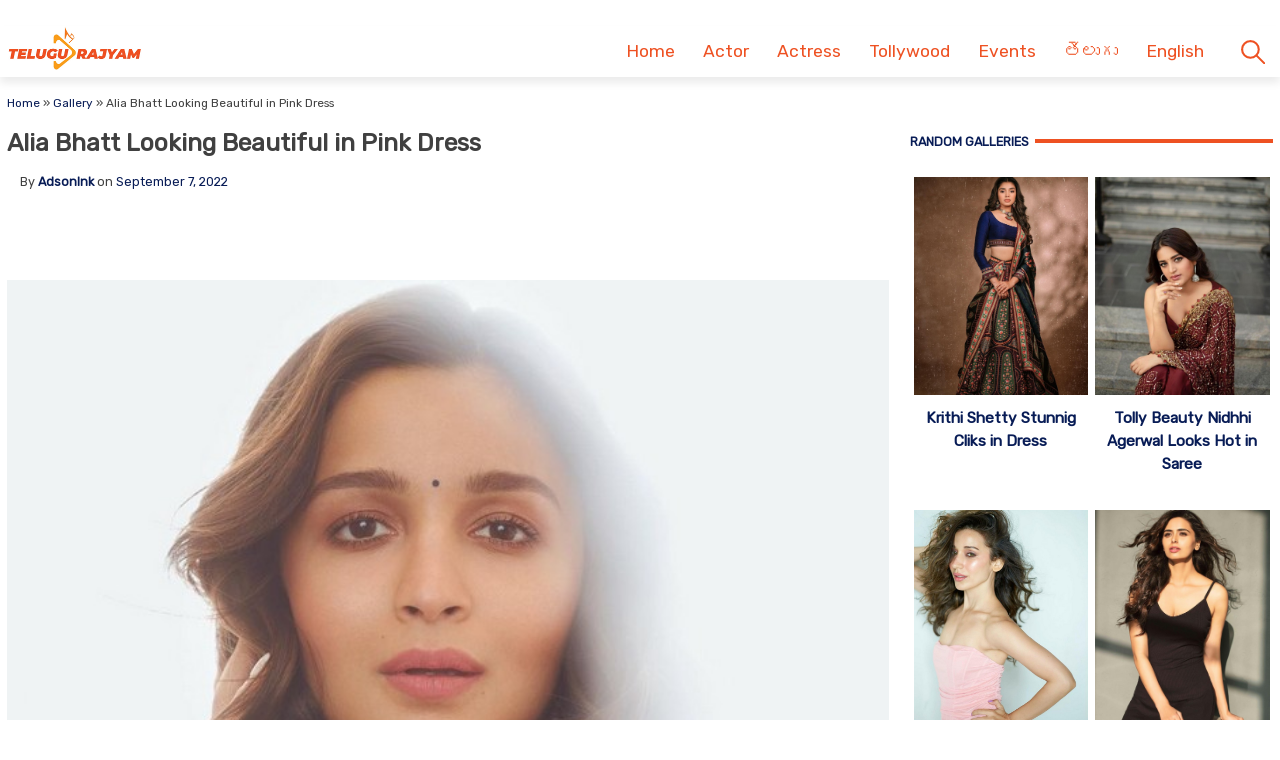

--- FILE ---
content_type: text/html; charset=utf-8
request_url: https://photos.telugurajyam.com/gallery/alia-bhatt-looking-beautiful-in-pink-dress/
body_size: 13946
content:
<!DOCTYPE html>
<html lang="en-US" amp="" data-amp-auto-lightbox-disable transformed="self;v=1" i-amphtml-layout="" i-amphtml-no-boilerplate="" i-amphtml-binding>
<head><meta charset="UTF-8"><meta name="viewport" content="width=device-width"><link rel="preconnect" href="https://cdn.ampproject.org"><style amp-runtime="" i-amphtml-version="012512221826001">html{overflow-x:hidden!important}html.i-amphtml-fie{height:100%!important;width:100%!important}html:not([amp4ads]),html:not([amp4ads]) body{height:auto!important}html:not([amp4ads]) body{margin:0!important}body{-webkit-text-size-adjust:100%;-moz-text-size-adjust:100%;-ms-text-size-adjust:100%;text-size-adjust:100%}html.i-amphtml-singledoc.i-amphtml-embedded{-ms-touch-action:pan-y pinch-zoom;touch-action:pan-y pinch-zoom}html.i-amphtml-fie>body,html.i-amphtml-singledoc>body{overflow:visible!important}html.i-amphtml-fie:not(.i-amphtml-inabox)>body,html.i-amphtml-singledoc:not(.i-amphtml-inabox)>body{position:relative!important}html.i-amphtml-ios-embed-legacy>body{overflow-x:hidden!important;overflow-y:auto!important;position:absolute!important}html.i-amphtml-ios-embed{overflow-y:auto!important;position:static}#i-amphtml-wrapper{overflow-x:hidden!important;overflow-y:auto!important;position:absolute!important;top:0!important;left:0!important;right:0!important;bottom:0!important;margin:0!important;display:block!important}html.i-amphtml-ios-embed.i-amphtml-ios-overscroll,html.i-amphtml-ios-embed.i-amphtml-ios-overscroll>#i-amphtml-wrapper{-webkit-overflow-scrolling:touch!important}#i-amphtml-wrapper>body{position:relative!important;border-top:1px solid transparent!important}#i-amphtml-wrapper+body{visibility:visible}#i-amphtml-wrapper+body .i-amphtml-lightbox-element,#i-amphtml-wrapper+body[i-amphtml-lightbox]{visibility:hidden}#i-amphtml-wrapper+body[i-amphtml-lightbox] .i-amphtml-lightbox-element{visibility:visible}#i-amphtml-wrapper.i-amphtml-scroll-disabled,.i-amphtml-scroll-disabled{overflow-x:hidden!important;overflow-y:hidden!important}amp-instagram{padding:54px 0px 0px!important;background-color:#fff}amp-iframe iframe{box-sizing:border-box!important}[amp-access][amp-access-hide]{display:none}[subscriptions-dialog],body:not(.i-amphtml-subs-ready) [subscriptions-action],body:not(.i-amphtml-subs-ready) [subscriptions-section]{display:none!important}amp-experiment,amp-live-list>[update]{display:none}amp-list[resizable-children]>.i-amphtml-loading-container.amp-hidden{display:none!important}amp-list [fetch-error],amp-list[load-more] [load-more-button],amp-list[load-more] [load-more-end],amp-list[load-more] [load-more-failed],amp-list[load-more] [load-more-loading]{display:none}amp-list[diffable] div[role=list]{display:block}amp-story-page,amp-story[standalone]{min-height:1px!important;display:block!important;height:100%!important;margin:0!important;padding:0!important;overflow:hidden!important;width:100%!important}amp-story[standalone]{background-color:#000!important;position:relative!important}amp-story-page{background-color:#757575}amp-story .amp-active>div,amp-story .i-amphtml-loader-background{display:none!important}amp-story-page:not(:first-of-type):not([distance]):not([active]){transform:translateY(1000vh)!important}amp-autocomplete{position:relative!important;display:inline-block!important}amp-autocomplete>input,amp-autocomplete>textarea{padding:0.5rem;border:1px solid rgba(0,0,0,.33)}.i-amphtml-autocomplete-results,amp-autocomplete>input,amp-autocomplete>textarea{font-size:1rem;line-height:1.5rem}[amp-fx^=fly-in]{visibility:hidden}amp-script[nodom],amp-script[sandboxed]{position:fixed!important;top:0!important;width:1px!important;height:1px!important;overflow:hidden!important;visibility:hidden}
/*# sourceURL=/css/ampdoc.css*/[hidden]{display:none!important}.i-amphtml-element{display:inline-block}.i-amphtml-blurry-placeholder{transition:opacity 0.3s cubic-bezier(0.0,0.0,0.2,1)!important;pointer-events:none}[layout=nodisplay]:not(.i-amphtml-element){display:none!important}.i-amphtml-layout-fixed,[layout=fixed][width][height]:not(.i-amphtml-layout-fixed){display:inline-block;position:relative}.i-amphtml-layout-responsive,[layout=responsive][width][height]:not(.i-amphtml-layout-responsive),[width][height][heights]:not([layout]):not(.i-amphtml-layout-responsive),[width][height][sizes]:not(img):not([layout]):not(.i-amphtml-layout-responsive){display:block;position:relative}.i-amphtml-layout-intrinsic,[layout=intrinsic][width][height]:not(.i-amphtml-layout-intrinsic){display:inline-block;position:relative;max-width:100%}.i-amphtml-layout-intrinsic .i-amphtml-sizer{max-width:100%}.i-amphtml-intrinsic-sizer{max-width:100%;display:block!important}.i-amphtml-layout-container,.i-amphtml-layout-fixed-height,[layout=container],[layout=fixed-height][height]:not(.i-amphtml-layout-fixed-height){display:block;position:relative}.i-amphtml-layout-fill,.i-amphtml-layout-fill.i-amphtml-notbuilt,[layout=fill]:not(.i-amphtml-layout-fill),body noscript>*{display:block;overflow:hidden!important;position:absolute;top:0;left:0;bottom:0;right:0}body noscript>*{position:absolute!important;width:100%;height:100%;z-index:2}body noscript{display:inline!important}.i-amphtml-layout-flex-item,[layout=flex-item]:not(.i-amphtml-layout-flex-item){display:block;position:relative;-ms-flex:1 1 auto;flex:1 1 auto}.i-amphtml-layout-fluid{position:relative}.i-amphtml-layout-size-defined{overflow:hidden!important}.i-amphtml-layout-awaiting-size{position:absolute!important;top:auto!important;bottom:auto!important}i-amphtml-sizer{display:block!important}@supports (aspect-ratio:1/1){i-amphtml-sizer.i-amphtml-disable-ar{display:none!important}}.i-amphtml-blurry-placeholder,.i-amphtml-fill-content{display:block;height:0;max-height:100%;max-width:100%;min-height:100%;min-width:100%;width:0;margin:auto}.i-amphtml-layout-size-defined .i-amphtml-fill-content{position:absolute;top:0;left:0;bottom:0;right:0}.i-amphtml-replaced-content,.i-amphtml-screen-reader{padding:0!important;border:none!important}.i-amphtml-screen-reader{position:fixed!important;top:0px!important;left:0px!important;width:4px!important;height:4px!important;opacity:0!important;overflow:hidden!important;margin:0!important;display:block!important;visibility:visible!important}.i-amphtml-screen-reader~.i-amphtml-screen-reader{left:8px!important}.i-amphtml-screen-reader~.i-amphtml-screen-reader~.i-amphtml-screen-reader{left:12px!important}.i-amphtml-screen-reader~.i-amphtml-screen-reader~.i-amphtml-screen-reader~.i-amphtml-screen-reader{left:16px!important}.i-amphtml-unresolved{position:relative;overflow:hidden!important}.i-amphtml-select-disabled{-webkit-user-select:none!important;-ms-user-select:none!important;user-select:none!important}.i-amphtml-notbuilt,[layout]:not(.i-amphtml-element),[width][height][heights]:not([layout]):not(.i-amphtml-element),[width][height][sizes]:not(img):not([layout]):not(.i-amphtml-element){position:relative;overflow:hidden!important;color:transparent!important}.i-amphtml-notbuilt:not(.i-amphtml-layout-container)>*,[layout]:not([layout=container]):not(.i-amphtml-element)>*,[width][height][heights]:not([layout]):not(.i-amphtml-element)>*,[width][height][sizes]:not([layout]):not(.i-amphtml-element)>*{display:none}amp-img:not(.i-amphtml-element)[i-amphtml-ssr]>img.i-amphtml-fill-content{display:block}.i-amphtml-notbuilt:not(.i-amphtml-layout-container),[layout]:not([layout=container]):not(.i-amphtml-element),[width][height][heights]:not([layout]):not(.i-amphtml-element),[width][height][sizes]:not(img):not([layout]):not(.i-amphtml-element){color:transparent!important;line-height:0!important}.i-amphtml-ghost{visibility:hidden!important}.i-amphtml-element>[placeholder],[layout]:not(.i-amphtml-element)>[placeholder],[width][height][heights]:not([layout]):not(.i-amphtml-element)>[placeholder],[width][height][sizes]:not([layout]):not(.i-amphtml-element)>[placeholder]{display:block;line-height:normal}.i-amphtml-element>[placeholder].amp-hidden,.i-amphtml-element>[placeholder].hidden{visibility:hidden}.i-amphtml-element:not(.amp-notsupported)>[fallback],.i-amphtml-layout-container>[placeholder].amp-hidden,.i-amphtml-layout-container>[placeholder].hidden{display:none}.i-amphtml-layout-size-defined>[fallback],.i-amphtml-layout-size-defined>[placeholder]{position:absolute!important;top:0!important;left:0!important;right:0!important;bottom:0!important;z-index:1}amp-img[i-amphtml-ssr]:not(.i-amphtml-element)>[placeholder]{z-index:auto}.i-amphtml-notbuilt>[placeholder]{display:block!important}.i-amphtml-hidden-by-media-query{display:none!important}.i-amphtml-element-error{background:red!important;color:#fff!important;position:relative!important}.i-amphtml-element-error:before{content:attr(error-message)}i-amp-scroll-container,i-amphtml-scroll-container{position:absolute;top:0;left:0;right:0;bottom:0;display:block}i-amp-scroll-container.amp-active,i-amphtml-scroll-container.amp-active{overflow:auto;-webkit-overflow-scrolling:touch}.i-amphtml-loading-container{display:block!important;pointer-events:none;z-index:1}.i-amphtml-notbuilt>.i-amphtml-loading-container{display:block!important}.i-amphtml-loading-container.amp-hidden{visibility:hidden}.i-amphtml-element>[overflow]{cursor:pointer;position:relative;z-index:2;visibility:hidden;display:initial;line-height:normal}.i-amphtml-layout-size-defined>[overflow]{position:absolute}.i-amphtml-element>[overflow].amp-visible{visibility:visible}template{display:none!important}.amp-border-box,.amp-border-box *,.amp-border-box :after,.amp-border-box :before{box-sizing:border-box}amp-pixel{display:none!important}amp-analytics,amp-auto-ads,amp-story-auto-ads{position:fixed!important;top:0!important;width:1px!important;height:1px!important;overflow:hidden!important;visibility:hidden}amp-story{visibility:hidden!important}html.i-amphtml-fie>amp-analytics{position:initial!important}[visible-when-invalid]:not(.visible),form [submit-error],form [submit-success],form [submitting]{display:none}amp-accordion{display:block!important}@media (min-width:1px){:where(amp-accordion>section)>:first-child{margin:0;background-color:#efefef;padding-right:20px;border:1px solid #dfdfdf}:where(amp-accordion>section)>:last-child{margin:0}}amp-accordion>section{float:none!important}amp-accordion>section>*{float:none!important;display:block!important;overflow:hidden!important;position:relative!important}amp-accordion,amp-accordion>section{margin:0}amp-accordion:not(.i-amphtml-built)>section>:last-child{display:none!important}amp-accordion:not(.i-amphtml-built)>section[expanded]>:last-child{display:block!important}
/*# sourceURL=/css/ampshared.css*/</style><meta name="robots" content="index, follow, max-image-preview:large, max-snippet:-1, max-video-preview:-1"><meta property="og:locale" content="en_US"><meta property="og:type" content="article"><meta property="og:title" content="Alia Bhatt Looking Beautiful in Pink Dress"><meta property="og:url" content="https://photos.telugurajyam.com/gallery/alia-bhatt-looking-beautiful-in-pink-dress/"><meta property="og:site_name" content="Telugu Rajyam Photos"><meta property="article:modified_time" content="2022-09-07T08:16:38+00:00"><meta property="og:image" content="https://cdn.photos.telugurajyam.com/wp-content/uploads/2022/09/Alia-Bhatt_2.jpg"><meta property="og:image:width" content="650"><meta property="og:image:height" content="812"><meta property="og:image:type" content="image/jpeg"><meta name="twitter:card" content="summary_large_image"><meta name="generator" content="Site Kit by Google 1.162.1"><meta name="google-adsense-platform-account" content="ca-host-pub-2644536267352236"><meta name="google-adsense-platform-domain" content="sitekit.withgoogle.com"><meta name="generator" content="AMP Plugin v2.5.5; mode=standard"><meta name="msapplication-TileImage" content="https://cdn.photos.telugurajyam.com/wp-content/uploads/2022/03/Favicon-TeluguRajyam.png"><link rel="preconnect" href="https://fonts.gstatic.com" crossorigin=""><link rel="dns-prefetch" href="https://fonts.gstatic.com"><link rel="preconnect" href="https://fonts.googleapis.com"><link rel="dns-prefetch" href="//fonts.googleapis.com"><link rel="dns-prefetch" href="//www.googletagmanager.com"><script async="" src="https://cdn.ampproject.org/v0.mjs" type="module" crossorigin="anonymous"></script><script async nomodule src="https://cdn.ampproject.org/v0.js" crossorigin="anonymous"></script><script src="https://cdn.ampproject.org/v0/amp-analytics-0.1.mjs" async="" custom-element="amp-analytics" type="module" crossorigin="anonymous"></script><script async nomodule src="https://cdn.ampproject.org/v0/amp-analytics-0.1.js" crossorigin="anonymous" custom-element="amp-analytics"></script><script src="https://cdn.ampproject.org/v0/amp-animation-0.1.mjs" async="" custom-element="amp-animation" type="module" crossorigin="anonymous"></script><script async nomodule src="https://cdn.ampproject.org/v0/amp-animation-0.1.js" crossorigin="anonymous" custom-element="amp-animation"></script><script src="https://cdn.ampproject.org/v0/amp-auto-ads-0.1.mjs" async="" custom-element="amp-auto-ads" type="module" crossorigin="anonymous"></script><script async nomodule src="https://cdn.ampproject.org/v0/amp-auto-ads-0.1.js" crossorigin="anonymous" custom-element="amp-auto-ads"></script><script src="https://cdn.ampproject.org/v0/amp-bind-0.1.mjs" async="" custom-element="amp-bind" type="module" crossorigin="anonymous"></script><script async nomodule src="https://cdn.ampproject.org/v0/amp-bind-0.1.js" crossorigin="anonymous" custom-element="amp-bind"></script><script src="https://cdn.ampproject.org/v0/amp-form-0.1.mjs" async="" custom-element="amp-form" type="module" crossorigin="anonymous"></script><script async nomodule src="https://cdn.ampproject.org/v0/amp-form-0.1.js" crossorigin="anonymous" custom-element="amp-form"></script><script src="https://cdn.ampproject.org/v0/amp-next-page-1.0.mjs" async="" custom-element="amp-next-page" type="module" crossorigin="anonymous"></script><script async nomodule src="https://cdn.ampproject.org/v0/amp-next-page-1.0.js" crossorigin="anonymous" custom-element="amp-next-page"></script><script src="https://cdn.ampproject.org/v0/amp-position-observer-0.1.mjs" async="" custom-element="amp-position-observer" type="module" crossorigin="anonymous"></script><script async nomodule src="https://cdn.ampproject.org/v0/amp-position-observer-0.1.js" crossorigin="anonymous" custom-element="amp-position-observer"></script><link rel="icon" href="https://cdn.photos.telugurajyam.com/wp-content/uploads/2022/03/Favicon-TeluguRajyam.png" sizes="32x32"><link rel="icon" href="https://cdn.photos.telugurajyam.com/wp-content/uploads/2022/03/Favicon-TeluguRajyam.png" sizes="192x192"><link crossorigin="anonymous" rel="stylesheet" id="rit-theme-font-css" href="https://fonts.googleapis.com/css2?family=Rubik&amp;display=swap" media="all"><style amp-custom="">img:is([sizes=auto i],[sizes^="auto," i]){contain-intrinsic-size:3000px 1500px}html{line-height:1.15;-webkit-text-size-adjust:100%}body{margin:0}main{display:block}h1{font-size:2em;margin:.67em 0}a{background-color:transparent;text-decoration:none}img{border-style:none}button,input{font-family:inherit;font-size:100%;line-height:1.15;margin:0}button,input{overflow:visible}button{text-transform:none}button,[type="button"],[type="reset"],[type="submit"]{-webkit-appearance:button}button::-moz-focus-inner,[type="button"]::-moz-focus-inner,[type="reset"]::-moz-focus-inner,[type="submit"]::-moz-focus-inner{border-style:none;padding:0}button:-moz-focusring,[type="button"]:-moz-focusring,[type="reset"]:-moz-focusring,[type="submit"]:-moz-focusring{outline:1px dotted ButtonText}[type="checkbox"],[type="radio"]{box-sizing:border-box;padding:0}[type="number"]::-webkit-inner-spin-button,[type="number"]::-webkit-outer-spin-button{height:auto}[type="search"]{-webkit-appearance:textfield;outline-offset:-2px}[type="search"]::-webkit-search-decoration{-webkit-appearance:none}::-webkit-file-upload-button{-webkit-appearance:button;font:inherit}[hidden]{display:none}*,*::before,*::after{box-sizing:inherit}html{box-sizing:border-box}body,button,input{color:#404040;font-family:-apple-system,BlinkMacSystemFont,"Segoe UI",Roboto,Oxygen-Sans,Ubuntu,Cantarell,"Helvetica Neue",sans-serif;font-size:1rem;line-height:1.5}h1,h3,h4{clear:both}p{margin-bottom:1.5em}body{background:#fff}ul{margin:0 0 1.5em 3em}ul{list-style:disc}li > ul{margin-bottom:0;margin-left:1.5em}img{height:auto;max-width:100%}a{color:#081c56}a:visited{color:#081c56}a:hover,a:focus,a:active{color:#081c56}a:focus{outline:thin dotted}a:hover,a:active{outline:0}button,input[type="button"],input[type="reset"],input[type="submit"]{border:1px solid;border-color:#ccc #ccc #bbb;border-radius:3px;background:#e6e6e6;color:rgba(0,0,0,.8);line-height:1;padding:.6em 1em .4em}button:hover,input[type="button"]:hover,input[type="reset"]:hover,input[type="submit"]:hover{border-color:#ccc #bbb #aaa}button:active,button:focus,input[type="button"]:active,input[type="button"]:focus,input[type="reset"]:active,input[type="reset"]:focus,input[type="submit"]:active,input[type="submit"]:focus{border-color:#aaa #bbb #bbb}input[type="text"],input[type="email"],input[type="url"],input[type="password"],input[type="search"],input[type="number"],input[type="tel"],input[type="range"],input[type="date"],input[type="month"],input[type="week"],input[type="time"],input[type="datetime"],input[type="datetime-local"],input[type="color"]{color:#666;border:1px solid #ccc;border-radius:3px;padding:3px}input[type="text"]:focus,input[type="email"]:focus,input[type="url"]:focus,input[type="password"]:focus,input[type="search"]:focus,input[type="number"]:focus,input[type="tel"]:focus,input[type="range"]:focus,input[type="date"]:focus,input[type="month"]:focus,input[type="week"]:focus,input[type="time"]:focus,input[type="datetime"]:focus,input[type="datetime-local"]:focus,input[type="color"]:focus{color:#111}.sticky{display:block}.updated:not(.published){display:none}.entry-content{margin:1.5em 0 0}.widget{margin:0 0 1.5em}.gallery{margin-bottom:1.5em;display:grid;grid-gap:1.5em}.screen-reader-text{border:0;clip:rect(1px,1px,1px,1px);clip-path:inset(50%);height:1px;margin:-1px;overflow:hidden;padding:0;width:1px}.screen-reader-text:not(#_#_#_#_#_#_#_){position:absolute;word-wrap:normal}.screen-reader-text:focus{background-color:#f1f1f1;border-radius:3px;box-shadow:0 0 2px 2px rgba(0,0,0,.6);clip-path:none;color:#21759b;display:block;font-size:.875rem;font-weight:700;height:auto;left:5px;line-height:normal;padding:15px 23px 14px;text-decoration:none;top:5px;width:auto;z-index:100000}.screen-reader-text:focus:not(#_#_#_#_#_#_#_){clip:auto}#primary[tabindex="-1"]:focus{outline:0}html{font-size:62.5%}.site{width:100%;min-height:100vh;background-color:#fff;padding-top:.5rem}.clear{clear:both}.rit-container{max-width:1320px;margin:0 auto;clear:both;position:relative}.rit-row{display:flex;align-items:center}.rit-bottom-shadow{box-shadow:0px 6px 8px 0px rgba(0,0,0,.08);padding-bottom:.5em}.site-branding{width:85%;padding:0 .75em}.menu-buttons{width:15%;margin-left:auto;max-width:2.5em;min-width:1.5em;padding-top:.75em;padding-right:.5em;margin-right:1em;transition:all .5s ease-in-out}.menu-buttons button,.menu-closer button{padding:.25em;background-color:transparent;border:none;cursor:pointer}.menu-buttons svg,.menu-closer svg{width:100%;height:auto}.menu-buttons svg path{stroke:#ee5122;stroke-width:6}.menu-closer svg path{stroke:#3c3c3c;stroke-width:6}.main-navigation{position:fixed;top:0;right:-100vw;width:100vw;height:100vh;padding:.5em;background-color:#feebd1;z-index:99;overflow-y:scroll;transition:right .5s ease}.main-navigation .menu-closer{max-width:2em;min-width:1em;position:absolute;top:.5em;right:1.5em}.show-menu .main-navigation{right:0}.search-container{text-align:center}.search-container input{font-size:1.2em;margin-top:3em;width:90%;box-shadow:1px 1px 2px rgba(0,0,0,.4)}#primary-menu{margin:1em 0 1em 0;list-style:none;font-size:1.2em;padding:0}#primary-menu ul{list-style:none;margin:0;font-size:.8em}#primary-menu li{position:relative}#primary-menu ul ul{display:none}#primary-menu a{text-decoration:none;color:#ee5122;display:block;width:100%;padding:.25em 0 .25em 1em;font-weight:700;margin-bottom:.25em}.rit-photos #primary-menu{font-size:1.25em}.rit-photos #primary-menu a{font-weight:normal}.site-header{background-color:#fff;z-index:999;position:sticky;top:0;left:0;width:100vw;transition:all .5s ease}.site-header .site-logo img{transition:all .5s ease-in-out;vertical-align:bottom}.site-header.sticky .site-logo img{max-width:135px;height:auto;vertical-align:inherit}.site-header.sticky .header-ad-holder{display:none}.site-header.sticky .menu-buttons{padding-top:.6em;margin-bottom:.5em}.site-header.sticky.rit-bottom-shadow{padding-bottom:0}.header-ad-holder{max-width:95%;margin:.5em auto 0}.header-ad-holder img{vertical-align:bottom}.rit-search,.dsearch-container{display:none}.footer-container{font-family:"Rubik",sans-serif;font-size:.85em}.footer-grey{background-color:#4f4f4f;padding:5em .5em;color:#eaeaea}.footer-black{background-color:#11171c}.footer-text{max-width:768px;text-align:center;margin:0 auto;line-height:1.6em}.footer-text h3{font-size:1.1em;font-weight:400}.footer-text a{color:#fa9c1a;text-decoration:none;transition:all .4s ease-in-out}.footer-text a:hover,.footer-text a:visited:hover,#footer-menu a:hover,#footer-menu a:visited:hover,.site-info a:hover,.site-info a:visited:hover{color:#ee5122}#footer-menu{list-style:none;margin:0 .5em 0 0;padding-left:0;text-align:center}#footer-menu a,.site-info a{color:#ccc;text-decoration:none;transition:all .4s ease-in-out;padding:.5em;display:inline-block}#footer-menu a:visited,.site-info a:visited{color:#ccc}#footer-menu ul{display:none}.site-info{text-align:center}.rit-scroll-up{position:fixed;bottom:.5em;right:.5em;width:2.5em;height:2.5em;background-color:#ee5122;z-index:9999;transition:bottom .4s cubic-bezier(.55,0,.1,1) 0s;box-shadow:3px 3px 6px rgba(0,0,0,.4);opacity:0;visibility:hidden}.rit-scroll-btn{border:none;background-color:transparent;padding:.5em;cursor:pointer}.rit-scroll-btn svg{width:100%;height:auto}.rit-scroll-btn svg path{stroke:#fff;fill:none}main{padding:.5em}.title-wrap{position:relative}.block-title{font-size:1.125em;font-weight:800;margin-top:0;margin-bottom:.125em;line-height:1.5em;position:relative;overflow:hidden;text-align:left}.block-title *{position:relative;padding-right:.5em}.block-title > ::after{content:"";display:block;height:4px;position:absolute;top:50%;left:100%;margin-top:-2px;width:2000px}.rit-block{display:flex;flex-wrap:wrap}.rit-flex-4,.rit-flex-2{width:100%}.module-title{margin:.4em;font-weight:600;font-size:1em;text-align:center}.module-title a{color:#081c56}.module-img-link{display:block}.red-line > ::after{background-color:#ee5122}.blue-text,.blue-text a{color:#081c56}#secondary{display:none}.single-post #secondary{display:none;width:100%;padding:.5em}.single-post #primary{width:100%}.post-thumbnail{text-align:center;margin:1.5em 0 0}article .entry-title{font-size:1.25em;margin:.5em 0}#secondary .block-title{font-size:.9em;text-transform:uppercase}.widget ul{list-style:none;margin:0;padding:0}.widget ul li a{font-size:1em;font-weight:bold;color:black;transition:all .4s ease-in-out;display:block;padding:.75em 0}.widget ul li{border-bottom:1px dotted #ea7c7c}.widget ul li:last-child{border-bottom:none}.widget ul li a:hover,.widget ul li a:focus{color:#ee5122}.entry-meta{font-size:.8em}.entry-meta .author,.entry-meta .author a{font-weight:700}.entry-footer .rit-single-post-footer{display:block;font-size:.8em;margin-top:.5em}.entry-footer .rit-single-post-footer a{border:1px solid #ededed;transition:all .4s ease-in-out;margin-right:.5em;padding:.5em;color:#000;display:inline-block;line-height:1.5em;margin-top:.5em}.entry-footer .rit-single-post-footer a:hover,.entry-footer .rit-single-post-footer a:focus{border:1px solid #ee5122;color:white;background-color:#ee5122}.entry-footer .rit-single-post-footer span{color:#fff;background-color:#222;margin-right:.5em;padding:.5em;text-transform:uppercase;line-height:1.5em;border:1px solid #ededed;display:inline-block}.rit-share-buttons .rit-block{justify-content:center;flex-wrap:wrap;margin:1em auto}.rit-share-buttons a{display:flex;align-items:center;padding:.5em;margin:.25em;transition:opacity .4s ease 0s;opacity:1;color:#fff}.rit-share-buttons a:hover,.rit-share-buttons a:focus{opacity:.75}.rit-share-buttons a span{margin-left:.5em;padding:0 .5em;border-left:1px solid #fff;font-size:.85em;display:none}.rit-share-buttons svg{fill:#fff}.facebook{background-color:#4267b2}.twitter{background-color:#1d9bf0}.whatsapp{background-color:#25d366}.telegram{background-color:#229ed9}.pinterest{background-color:#e60023}.webmail{background-color:#ee5122}#breadcrumbs{font-size:.85em;margin:1em 0 0}.single-post .rit-single img{width:100%;height:auto}.amp-next-page-separator{border-bottom:none}.single-post .amp-next-page-separator{border-bottom:1px dotted #ee5122}.rit-scroll-target{position:relative}.rit-scroll-target-anchor{position:absolute;top:-100px;left:0}.entry-footer .title-wrap{margin-top:1em}.rit-gimg-hover{position:relative}.rit-gimg-hover > span{position:absolute;left:.5em;top:.5em;display:block;padding:.25em .5em;border-radius:4px;font-size:2em;line-height:1em;background-color:rgba(0,0,0,.6);color:#fff}.rit-gimg-hover > span span{font-size:.6em}@media (min-width:320px){#primary-menu a{padding:.25em 0 .25em 2em}.menu-buttons{padding-top:1em}#footer-menu{display:flex;justify-content:center;align-items:center}.rit-flex-4,.rit-flex-2{width:50%;padding:.25em}.entry-meta{font-size:.9em;margin-left:1em}}@media (min-width:640px){article .entry-title{font-size:1.5em}.footer-black .rit-container{display:flex;flex-direction:row-reverse}.site-info{margin-right:auto}}@media (min-width:720px){.rit-flex-4{width:25%}.rit-share-buttons a{display:flex;min-width:100px}.rit-share-buttons a span{display:inline}}@media (min-width:1024px){.menu-buttons,.menu-closer,.search-container{display:none}.main-navigation{position:relative;top:auto;right:auto;width:auto;height:auto;padding:0;background-color:transparent;overflow-y:visible;z-index:999;transition:all .5s ease-in-out}.nav-holder{display:flex;align-items:center}.rit-bottom-shadow{padding-bottom:0}.rit-fix-header{max-width:286px;float:left}.site-branding{width:auto;padding:0 .5em}#primary-menu{display:flex;font-size:1.1em;margin:0}#primary-menu a{display:inline-block;width:auto;padding:1em .8em .5em;margin-bottom:0}#primary-menu > li::after{content:"";position:absolute;bottom:0;left:0;right:0;margin:0 auto;width:0;height:3px;background-color:#fa9c1a;-webkit-transform:translate3d(0,0,0);transform:translate3d(0,0,0);-webkit-transition:width .2s ease;transition:width .2s ease}#primary-menu > li:hover::after,#primary-menu > li:focus::after{width:100%}#primary-menu ul{box-shadow:0 3px 3px rgba(0,0,0,.2);float:left;position:absolute;top:100%;left:auto;height:0;z-index:99999;padding-left:0;transition:all .5s ease;overflow:hidden;background-color:white;opacity:0}#primary-menu ul ul{display:none}#primary-menu ul a{min-width:210px;padding:1em;margin-bottom:0;color:#282828;transition:all .3s ease-in}#primary-menu ul li a:hover{color:#f47a1f}#primary-menu li:hover > ul,#primary-menu li:focus > ul{height:auto;opacity:1}.header-ad-holder{max-width:auto;margin:0 .5em 0 0;float:right}.site-header.sticky .rit-container{display:flex;align-items:flex-start}.site-header.sticky .site-logo img{vertical-align:bottom}.site-header.sticky .main-navigation{margin-left:auto}.site-header.sticky #primary-menu a{padding:.7em .8em}.site-header.sticky #primary-menu ul a{padding:1em 1em}.rit-search{display:block;margin-left:auto;margin-right:.5em;position:relative}.rit-search button{padding:1em .8em .5em;background-color:transparent;border:none;vertical-align:bottom;cursor:pointer}.rit-search svg{width:2.5em;height:auto;vertical-align:bottom}.rit-search svg path,.rit-search svg circle{stroke:#ee5122;fill:none;stroke-width:3}.dsearch-container{float:left;position:absolute;top:115%;right:-15px;height:0;z-index:999;transition:height .5s ease;overflow:hidden;display:block;width:250px}.dsearch-container input{font-size:1.2em;box-shadow:5px 5px 10px rgba(0,0,0,.4);padding:.4em .6em;width:95%;margin:0 auto}.rit-search.show-this .dsearch-container{height:60px}.site-header.sticky .rit-search{margin-left:1em}.site-header.sticky .rit-search button{padding:.5em .8em}.site-header.sticky .not-sticky.clear{clear:none}.site-header.sticky .nav-holder{margin-left:auto}.site-header.sticky #primary-menu li:hover > ul,.site-header.sticky #primary-menu li:focus-within > ul{height:auto;opacity:1}.rit-block{display:flex}.module-title{font-size:1.1em}.single-post #secondary{display:block;width:30%;padding-left:1em;padding-top:4em;float:right;position:sticky;top:0px}.single-post #primary{width:70%;float:left}article .entry-title{font-size:1.75em}.single-post .entry-footer{clear:both;margin-top:1em}.single-post .entry-content{font-size:1.25em}.amp-next-page-link{align-items:center;justify-content:center}.amp-next-page-link:not(#_#_#_#_#_#_#_){display:flex}}body{font-size:1.4rem;font-family:"Rubik",sans-serif}body *{font-family:"Rubik",sans-serif}

/*# sourceURL=amp-custom.css */</style><link rel="profile" href="https://gmpg.org/xfn/11"><link rel="canonical" href="https://photos.telugurajyam.com/gallery/alia-bhatt-looking-beautiful-in-pink-dress/"><script type="application/ld+json" class="yoast-schema-graph">{"@context":"https://schema.org","@graph":[{"@type":"WebPage","@id":"https://photos.telugurajyam.com/gallery/alia-bhatt-looking-beautiful-in-pink-dress/","url":"https://photos.telugurajyam.com/gallery/alia-bhatt-looking-beautiful-in-pink-dress/","name":"Alia Bhatt Looking Beautiful in Pink Dress | Telugu Rajyam Photos","isPartOf":{"@id":"https://photos.telugurajyam.com/#website"},"primaryImageOfPage":{"@id":"https://photos.telugurajyam.com/gallery/alia-bhatt-looking-beautiful-in-pink-dress/#primaryimage"},"image":{"@id":"https://photos.telugurajyam.com/gallery/alia-bhatt-looking-beautiful-in-pink-dress/#primaryimage"},"thumbnailUrl":"https://cdn.photos.telugurajyam.com/wp-content/uploads/2022/09/Alia-Bhatt_2.jpg","datePublished":"2022-09-07T08:11:47+00:00","dateModified":"2022-09-07T08:16:38+00:00","breadcrumb":{"@id":"https://photos.telugurajyam.com/gallery/alia-bhatt-looking-beautiful-in-pink-dress/#breadcrumb"},"inLanguage":"en-US","potentialAction":[{"@type":"ReadAction","target":["https://photos.telugurajyam.com/gallery/alia-bhatt-looking-beautiful-in-pink-dress/"]}]},{"@type":"ImageObject","inLanguage":"en-US","@id":"https://photos.telugurajyam.com/gallery/alia-bhatt-looking-beautiful-in-pink-dress/#primaryimage","url":"https://cdn.photos.telugurajyam.com/wp-content/uploads/2022/09/Alia-Bhatt_2.jpg","contentUrl":"https://cdn.photos.telugurajyam.com/wp-content/uploads/2022/09/Alia-Bhatt_2.jpg","width":650,"height":812},{"@type":"BreadcrumbList","@id":"https://photos.telugurajyam.com/gallery/alia-bhatt-looking-beautiful-in-pink-dress/#breadcrumb","itemListElement":[{"@type":"ListItem","position":1,"name":"Home","item":"https://photos.telugurajyam.com/"},{"@type":"ListItem","position":2,"name":"Gallery","item":"https://photos.telugurajyam.com/gallery/"},{"@type":"ListItem","position":3,"name":"Alia Bhatt Looking Beautiful in Pink Dress"}]},{"@type":"WebSite","@id":"https://photos.telugurajyam.com/#website","url":"https://photos.telugurajyam.com/","name":"Telugu Rajyam Photos","description":"Hot Photos | Celebrities Photos | Actor and actress Photos","publisher":{"@id":"https://photos.telugurajyam.com/#organization"},"potentialAction":[{"@type":"SearchAction","target":{"@type":"EntryPoint","urlTemplate":"https://photos.telugurajyam.com/?s={search_term_string}"},"query-input":{"@type":"PropertyValueSpecification","valueRequired":true,"valueName":"search_term_string"}}],"inLanguage":"en-US"},{"@type":"Organization","@id":"https://photos.telugurajyam.com/#organization","name":"TeluguRajyam.com","url":"https://photos.telugurajyam.com/","logo":{"@type":"ImageObject","inLanguage":"en-US","@id":"https://photos.telugurajyam.com/#/schema/logo/image/","url":"https://cdn.photos.telugurajyam.com/wp-content/uploads/2022/08/TR-New-Logo-690.png","contentUrl":"https://cdn.photos.telugurajyam.com/wp-content/uploads/2022/08/TR-New-Logo-690.png","width":690,"height":213,"caption":"TeluguRajyam.com"},"image":{"@id":"https://photos.telugurajyam.com/#/schema/logo/image/"}}]}</script><link rel="alternate" type="application/rss+xml" title="Telugu Rajyam Photos » Feed" href="https://photos.telugurajyam.com/feed/"><link rel="alternate" type="application/rss+xml" title="Telugu Rajyam Photos » Comments Feed" href="https://photos.telugurajyam.com/comments/feed/"><link rel="alternate" type="application/rss+xml" title="Telugu Rajyam Photos » Stories Feed" href="https://photos.telugurajyam.com/web-stories/feed/"><link rel="apple-touch-icon" href="https://cdn.photos.telugurajyam.com/wp-content/uploads/2022/03/Favicon-TeluguRajyam.png"><title>Alia Bhatt Looking Beautiful in Pink Dress | Telugu Rajyam Photos</title></head>

<body data-rsssl="1" class="wp-singular gallery-template-default single single-gallery postid-1221 wp-theme-TeluguRajyam site single-post no-sidebar rit-photos">


<amp-auto-ads type="adsense" data-ad-client="ca-pub-1410956029795219" class="i-amphtml-layout-container" i-amphtml-layout="container"></amp-auto-ads>

<a class="skip-link screen-reader-text" href="#primary" next-page-hide>Skip to content</a>
<header id="masthead" class="site-header rit-bottom-shadow sticky" data-amp-bind-class="menuVisible ? 'site-header rit-bottom-shadow show-menu sticky' : 'site-header rit-bottom-shadow sticky'" next-page-hide i-amphtml-binding>
	<div class="rit-container">
		<div class="rit-row rit-fix-header">
			<div class="site-branding">
				<div class="site-logo">
					<a title="Telugu Rajyam Photos - Hot Photos | Celebrities Photos | Actor and actress Photos" href="/"><img src="https://photos.telugurajyam.com/wp-content/themes/TeluguRajyam/TeluguRajyamLogo.png" class="custom-logo amp-wp-enforced-sizes" alt="TeluguRajyam Logo" width="270" height="89" decoding="async"></a>
				</div>
			</div>
			<div class="menu-buttons">
				<button class="menu-toggle" on="tap:AMP.setState({menuVisible: !menuVisible})" aria-controls="main-menu" aria-label="Toggle Menu" aria-expanded="false">
					<svg class="menu-bars" xmlns="http://www.w3.org/2000/svg" viewbox="0 0 36 36">
						<g class="top-bars">
							<path d="M 0,6 H 36" />
							<path d="M 0,18 H 36" />
							<path d="M 0,30 H 36" />
						</g>
					</svg>
				</button>
			</div>
		</div>
		<div class="header-ad-holder">
					</div>
		<div class="clear not-sticky"></div>
		<div class="nav-holder">
			<nav id="site-navigation" class="main-navigation" aria-label="Main Menu">
				<div class="menu-closer">
					<button class="menu-toggle" on="tap:AMP.setState({menuVisible: !menuVisible})" aria-controls="main-menu" aria-label="Toggle Menu" aria-expanded="false">
						<svg class="menu-bars" xmlns="http://www.w3.org/2000/svg" viewbox="0 0 36 36">
							<g class="top-bars">
								<path d="M 3 3 L 33 33" />
								<path d="M 3 33 L 33 3" />
							</g>
						</svg>
					</button>
				</div>
				<div class="search-container">
					<form method="get" id="search-form-alt" action="https://photos.telugurajyam.com/" target="_top">
						<input type="text" name="s" id="s2" placeholder="Search..">
					</form>
				</div>
				<div class="main-menu-container">
					<div class="menu-main-menu-container"><ul id="primary-menu" class="menu"><li id="menu-item-15" class="menu-item menu-item-type-post_type menu-item-object-page menu-item-home menu-item-15"><a href="https://photos.telugurajyam.com/">Home</a></li>
<li id="menu-item-38" class="menu-item menu-item-type-taxonomy menu-item-object-category menu-item-38"><a href="https://photos.telugurajyam.com/category/actor/">Actor</a></li>
<li id="menu-item-36" class="menu-item menu-item-type-taxonomy menu-item-object-category current-gallery-ancestor current-menu-parent current-gallery-parent menu-item-36"><a href="https://photos.telugurajyam.com/category/actress/">Actress</a></li>
<li id="menu-item-37" class="menu-item menu-item-type-taxonomy menu-item-object-category current-gallery-ancestor current-menu-parent current-gallery-parent menu-item-37"><a href="https://photos.telugurajyam.com/category/tollywood/">Tollywood</a></li>
<li id="menu-item-39" class="menu-item menu-item-type-taxonomy menu-item-object-category menu-item-39"><a href="https://photos.telugurajyam.com/category/event/">Events</a></li>
<li id="menu-item-16" class="menu-item menu-item-type-custom menu-item-object-custom menu-item-16"><a href="https://telugurajyam.com/">తెలుగు</a></li>
<li id="menu-item-17" class="menu-item menu-item-type-custom menu-item-object-custom menu-item-17"><a href="https://e.telugurajyam.com/">English</a></li>
</ul></div>				</div>
			</nav>
			<div class="rit-search" data-amp-bind-class="searchVisible ? 'rit-search show-this' : 'rit-search'" id="rit-dsearch" i-amphtml-binding>
				<button class="search-toggle" on="tap:AMP.setState({searchVisible: !searchVisible})" aria-expanded="false">
					<svg xmlns="http://www.w3.org/2000/svg" viewbox="0 0 36 36">
						<g class="top-bars">
							<path stroke-linecap="square" d="M 25 25 L 36 36" />
							<circle cx="15" cy="15" r="12" />
						</g>
					</svg>
				</button>
				<div class="dsearch-container">
					<form method="get" id="search-form-alt" action="https://photos.telugurajyam.com/" target="_top">
						<input type="text" name="s" id="s" placeholder="Search..">
					</form>
				</div>
			</div>
		</div>
	</div>
	<div class="clear"></div>
</header>
<div class="rit-scroll-target" next-page-hide>
  <a class="rit-scroll-target-anchor" id="top"></a>
  <amp-position-observer on="enter:hideAnim.start; exit:showAnim.start" layout="nodisplay" class="i-amphtml-layout-nodisplay" hidden="hidden" i-amphtml-layout="nodisplay">
  </amp-position-observer>
</div>
<div class="rit-container"><main id="primary" class="site-main rit-single">
    <div id="rit-ajax-loader">
        <p id="breadcrumbs"><span><span><a href="https://photos.telugurajyam.com/">Home</a></span> » <span><a href="https://photos.telugurajyam.com/gallery/">Gallery</a></span> » <span class="breadcrumb_last" aria-current="page">Alia Bhatt Looking Beautiful in Pink Dress</span></span></p>    
<article id="post-1221" class="post-1221 gallery type-gallery status-publish has-post-thumbnail hentry category-actress category-tollywood tag-alia-bhatt tag-alia-bhatt-gallery tag-alia-bhatt-hot-pics tag-alia-bhatt-images tag-alia-bhatt-photos tag-alia-bhatt-pics tag-alia-bhatt-sexy-pics tag-bollywood tag-tollywood">
	<header class="entry-header">
		<h1 class="entry-title">Alia Bhatt Looking Beautiful in Pink Dress</h1>			<div class="entry-meta">
				<span class="byline"> By <span class="author vcard"><a class="url fn n" href="https://photos.telugurajyam.com/author/adsonlnk/">Adsonlnk</a></span></span><span class="posted-on"> on <a href="https://photos.telugurajyam.com/gallery/alia-bhatt-looking-beautiful-in-pink-dress/" rel="bookmark"><time class="entry-date published" datetime="2022-09-07T13:41:47+05:30">September 7, 2022</time><time class="updated" datetime="2022-09-07T13:46:38+05:30">September 7, 2022</time></a></span>			</div>
			</header>
	<div class="entry-content">
			</div>
    
		<div class="post-thumbnail">
			<img width="650" height="812" src="https://cdn.photos.telugurajyam.com/wp-content/uploads/2022/09/Alia-Bhatt_2.jpg" class="attachment-post-thumbnail size-post-thumbnail wp-post-image amp-wp-enforced-sizes" alt="" decoding="async" fetchpriority="high" srcset="https://cdn.photos.telugurajyam.com/wp-content/uploads/2022/09/Alia-Bhatt_2.jpg 650w, https://cdn.photos.telugurajyam.com/wp-content/uploads/2022/09/Alia-Bhatt_2-240x300.jpg 240w" sizes="(max-width: 650px) 100vw, 650px" data-hero-candidate="">		</div>

	    	<div class="clear"></div>
	<footer class="entry-footer">
		<div class="tags-links rit-single-post-footer"><span>See more of</span><a href="https://photos.telugurajyam.com/category/actress/" rel="category tag">Actress</a> <a href="https://photos.telugurajyam.com/category/tollywood/" rel="category tag">Tollywood</a><a href="https://photos.telugurajyam.com/tag/alia-bhatt/" rel="tag">Alia Bhatt</a> <a href="https://photos.telugurajyam.com/tag/alia-bhatt-gallery/" rel="tag">Alia Bhatt gallery</a> <a href="https://photos.telugurajyam.com/tag/alia-bhatt-hot-pics/" rel="tag">Alia Bhatt hot pics</a> <a href="https://photos.telugurajyam.com/tag/alia-bhatt-images/" rel="tag">Alia Bhatt images</a> <a href="https://photos.telugurajyam.com/tag/alia-bhatt-photos/" rel="tag">Alia Bhatt photos</a> <a href="https://photos.telugurajyam.com/tag/alia-bhatt-pics/" rel="tag">Alia Bhatt pics</a> <a href="https://photos.telugurajyam.com/tag/alia-bhatt-sexy-pics/" rel="tag">Alia Bhatt sexy pics</a> <a href="https://photos.telugurajyam.com/tag/bollywood/" rel="tag">Bollywood</a> <a href="https://photos.telugurajyam.com/tag/tollywood/" rel="tag">tollywood</a></div>	<div class="rit-share-buttons">
				<div class="rit-block">
			<a href="https://www.facebook.com/sharer/sharer.php?u=https%3A%2F%2Fphotos.telugurajyam.com%2Fgallery%2Falia-bhatt-looking-beautiful-in-pink-dress%2F" class="share-button facebook" target="_blank">
				<svg height="24" viewbox="0 0 128 128" width="24" xmlns="http://www.w3.org/2000/svg">
					<path d="M62, 119 L62, 73 L47, 73 L47, 54 L62, 54 L 62, 40 A 21, 23 0 0 1 81 17 L101, 17 L101, 35 L89, 35 A 7.5, 6.5 0 0 0 82, 42 L82, 54 L 100, 54 L 98, 73 L82, 73 L82, 119 z" />
				</svg>
				<span>Facebook</span>
			</a>
			<a href="https://twitter.com/intent/tweet?text=Alia+Bhatt+Looking+Beautiful+in+Pink+Dress&amp;url=https%3A%2F%2Fphotos.telugurajyam.com%2Fgallery%2Falia-bhatt-looking-beautiful-in-pink-dress%2F&amp;via=Telugu+Rajyam+Photos" class="share-button twitter" target="_blank">
				<svg height="24" viewbox="0 0 24 24" width="24" xmlns="http://www.w3.org/2000/svg">
					<path d="M22.46,6C21.69,6.35 20.86,6.58 20,6.69C20.88,6.16 21.56,5.32 21.88,4.31C21.05,4.81 20.13,5.16 19.16,5.36C18.37,4.5 17.26,4 16,4C13.65,4 11.73,5.92 11.73,8.29C11.73,8.63 11.77,8.96 11.84,9.27C8.28,9.09 5.11,7.38 3,4.79C2.63,5.42 2.42,6.16 2.42,6.94C2.42,8.43 3.17,9.75 4.33,10.5C3.62,10.5 2.96,10.3 2.38,10C2.38,10 2.38,10 2.38,10.03C2.38,12.11 3.86,13.85 5.82,14.24C5.46,14.34 5.08,14.39 4.69,14.39C4.42,14.39 4.15,14.36 3.89,14.31C4.43,16 6,17.26 7.89,17.29C6.43,18.45 4.58,19.13 2.56,19.13C2.22,19.13 1.88,19.11 1.54,19.07C3.44,20.29 5.7,21 8.12,21C16,21 20.33,14.46 20.33,8.79C20.33,8.6 20.33,8.42 20.32,8.23C21.16,7.63 21.88,6.87 22.46,6Z" />
				</svg>
				<span>Twitter</span>
			</a>
			<a href="https://api.whatsapp.com/send?text=Alia+Bhatt+Looking+Beautiful+in+Pink+Dress%0A%0Ahttps://photos.telugurajyam.com/gallery/alia-bhatt-looking-beautiful-in-pink-dress/" class="share-button whatsapp" target="_blank">
				<svg height="24" viewbox="0 0 24 24" width="24" xmlns="http://www.w3.org/2000/svg">
					<path d="M12.04 2C6.58 2 2.13 6.45 2.13 11.91C2.13 13.66 2.59 15.36 3.45 16.86L2.05 22L7.3 20.62C8.75 21.41 10.38 21.83 12.04 21.83C17.5 21.83 21.95 17.38 21.95 11.92C21.95 9.27 20.92 6.78 19.05 4.91C17.18 3.03 14.69 2 12.04 2M12.05 3.67C14.25 3.67 16.31 4.53 17.87 6.09C19.42 7.65 20.28 9.72 20.28 11.92C20.28 16.46 16.58 20.15 12.04 20.15C10.56 20.15 9.11 19.76 7.85 19L7.55 18.83L4.43 19.65L5.26 16.61L5.06 16.29C4.24 15 3.8 13.47 3.8 11.91C3.81 7.37 7.5 3.67 12.05 3.67M8.53 7.33C8.37 7.33 8.1 7.39 7.87 7.64C7.65 7.89 7 8.5 7 9.71C7 10.93 7.89 12.1 8 12.27C8.14 12.44 9.76 14.94 12.25 16C12.84 16.27 13.3 16.42 13.66 16.53C14.25 16.72 14.79 16.69 15.22 16.63C15.7 16.56 16.68 16.03 16.89 15.45C17.1 14.87 17.1 14.38 17.04 14.27C16.97 14.17 16.81 14.11 16.56 14C16.31 13.86 15.09 13.26 14.87 13.18C14.64 13.1 14.5 13.06 14.31 13.3C14.15 13.55 13.67 14.11 13.53 14.27C13.38 14.44 13.24 14.46 13 14.34C12.74 14.21 11.94 13.95 11 13.11C10.26 12.45 9.77 11.64 9.62 11.39C9.5 11.15 9.61 11 9.73 10.89C9.84 10.78 10 10.6 10.1 10.45C10.23 10.31 10.27 10.2 10.35 10.04C10.43 9.87 10.39 9.73 10.33 9.61C10.27 9.5 9.77 8.26 9.56 7.77C9.36 7.29 9.16 7.35 9 7.34C8.86 7.34 8.7 7.33 8.53 7.33Z" />
				</svg>
				<span>Whatsapp</span>
			</a>
			<a href="https://telegram.me/share/url?url=https://photos.telugurajyam.com/gallery/alia-bhatt-looking-beautiful-in-pink-dress/&amp;text=Alia+Bhatt+Looking+Beautiful+in+Pink+Dress" class="share-button telegram" target="_blank">
				<svg height="24" viewbox="0 0 24 24" width="24" xmlns="http://www.w3.org/2000/svg">
					<path d="M 18.898438 5.296875 L 2.847656 11.550781 C 2.328125 11.753906 2.359375 12.5 2.894531 12.660156 L 6.972656 13.863281 L 8.496094 18.691406 C 8.65625 19.195312 9.292969 19.351562 9.664062 18.972656 L 11.773438 16.820312 L 15.910156 19.855469 C 16.414062 20.226562 17.136719 19.953125 17.265625 19.335938 L 20.003906 6.234375 C 20.140625 5.59375 19.507812 5.058594 18.898438 5.296875 Z M 16.886719 8.207031 L 9.429688 14.796875 C 9.355469 14.863281 9.308594 14.953125 9.296875 15.050781 L 9.011719 17.605469 C 9 17.6875 8.886719 17.699219 8.859375 17.617188 L 7.679688 13.8125 C 7.625 13.640625 7.695312 13.449219 7.851562 13.355469 L 16.65625 7.894531 C 16.855469 7.769531 17.0625 8.046875 16.886719 8.207031 Z M 16.886719 8.207031 " />
				</svg>
				<span>Telegram</span>
			</a>
			<a href="https://pinterest.com/pin/create/button/?url=https://photos.telugurajyam.com/gallery/alia-bhatt-looking-beautiful-in-pink-dress/&amp;media=https://cdn.photos.telugurajyam.com/wp-content/uploads/2022/09/Alia-Bhatt_2.jpg&amp;description=Alia+Bhatt+Looking+Beautiful+in+Pink+Dress" class="share-button pinterest" target="_blank">
				<svg height="24" viewbox="0 0 50 50" width="24" xmlns="http://www.w3.org/2000/svg">
					<path d="M17.5,43.6c-0.2-1.9-0.4-4.8,0.1-6.9c0.4-1.9,2.8-11.9,2.8-11.9s-0.7-1.4-0.7-3.5c0-3.3,1.9-5.8,4.3-5.8c2,0,3,1.5,3,3.4c0,2.1-1.3,5.1-2,8c-0.6,2.4,1.2,4.3,3.5,4.3c4.2,0,7.5-4.5,7.5-10.9c0-5.7-4.1-9.7-10-9.7c-6.8,0-10.8,5.1-10.8,10.4c0,2.1,0.8,4.3,1.8,5.5c0.2,0.2,0.2,0.4,0.2,0.7c-0.2,0.8-0.6,2.4-0.7,2.7c-0.1,0.4-0.3,0.5-0.8,0.3c-3-1.4-4.9-5.8-4.9-9.3c0-7.5,5.5-14.5,15.8-14.5c8.3,0,14.7,5.9,14.7,13.8c0,8.2-5.2,14.9-12.4,14.9c-2.4,0-4.7-1.3-5.5-2.7c0,0-1.2,4.6-1.5,5.7c-0.5,2.1-2,4.7-3,6.3c-0.4,0.6-1,1.5-1.1,1.5L17.5,43.6z" />
				</svg>
				<span>Pinterest</span>
			</a>
			<a href="mailto:?subject=Alia%20Bhatt%20Looking%20Beautiful%20in%20Pink%20Dress&amp;body=https://photos.telugurajyam.com/gallery/alia-bhatt-looking-beautiful-in-pink-dress/" class="share-button webmail" target="_blank">
				<svg height="24" viewbox="0 0 24 24" width="24" xmlns="http://www.w3.org/2000/svg">
					 <path d="M22 6C22 4.9 21.1 4 20 4H4C2.9 4 2 4.9 2 6V18C2 19.1 2.9 20 4 20H20C21.1 20 22 19.1 22 18V6M20 6L12 11L4 6H20M20 18H4V8L12 13L20 8V18Z" />
				</svg>
				<span>Email</span>
			</a>
		</div>
	</div>
		</footer>
</article>
<div class="post-thumbnail rit-gimg-hover">
                        <img src="https://cdn.photos.telugurajyam.com/media/2022/09/Alia%20Bhatt/Alia%20Bhatt.jpg" class="attachment-post-thumbnail size-post-thumbnail wp-post-image amp-wp-enforced-sizes" alt="Alia Bhatt" srcset="https://cdn.photos.telugurajyam.com/media/2022/09/Alia%20Bhatt/Alia%20Bhatt.jpg 650w" sizes="(max-width: 650px) 100vw, 650px" width="650" height="812" decoding="async">
                        <span class="rit-gallery-img-count">1<span>/10</span></span><h3>Alia Bhatt</h3></div><footer class="entry-footer"></footer><div class="post-thumbnail rit-gimg-hover">
                        <img src="https://cdn.photos.telugurajyam.com/media/2022/09/Alia%20Bhatt/Alia%20Bhatt_2.jpg" class="attachment-post-thumbnail size-post-thumbnail wp-post-image amp-wp-enforced-sizes" alt="Alia Bhatt 2" srcset="https://cdn.photos.telugurajyam.com/media/2022/09/Alia%20Bhatt/Alia%20Bhatt_2.jpg 650w" sizes="(max-width: 650px) 100vw, 650px" width="650" height="812" decoding="async">
                        <span class="rit-gallery-img-count">2<span>/10</span></span><h3>Alia Bhatt 2</h3></div><footer class="entry-footer"></footer><div class="post-thumbnail rit-gimg-hover">
                        <img src="https://cdn.photos.telugurajyam.com/media/2022/09/Alia%20Bhatt/Alia%20Bhatt_3.jpg" class="attachment-post-thumbnail size-post-thumbnail wp-post-image amp-wp-enforced-sizes" alt="Alia Bhatt 3" srcset="https://cdn.photos.telugurajyam.com/media/2022/09/Alia%20Bhatt/Alia%20Bhatt_3.jpg 650w" sizes="(max-width: 650px) 100vw, 650px" width="650" height="812" decoding="async">
                        <span class="rit-gallery-img-count">3<span>/10</span></span><h3>Alia Bhatt 3</h3></div><footer class="entry-footer"></footer><div class="post-thumbnail rit-gimg-hover">
                        <img src="https://cdn.photos.telugurajyam.com/media/2022/09/Alia%20Bhatt/Alia%20Bhatt_4.jpg" class="attachment-post-thumbnail size-post-thumbnail wp-post-image amp-wp-enforced-sizes" alt="Alia Bhatt 4" srcset="https://cdn.photos.telugurajyam.com/media/2022/09/Alia%20Bhatt/Alia%20Bhatt_4.jpg 650w" sizes="(max-width: 650px) 100vw, 650px" width="650" height="812" decoding="async">
                        <span class="rit-gallery-img-count">4<span>/10</span></span><h3>Alia Bhatt 4</h3></div><footer class="entry-footer"></footer><div class="post-thumbnail rit-gimg-hover">
                        <img src="https://cdn.photos.telugurajyam.com/media/2022/09/Alia%20Bhatt/Alia%20Bhatt_5.jpg" class="attachment-post-thumbnail size-post-thumbnail wp-post-image amp-wp-enforced-sizes" alt="Alia Bhatt 5" srcset="https://cdn.photos.telugurajyam.com/media/2022/09/Alia%20Bhatt/Alia%20Bhatt_5.jpg 650w" sizes="(max-width: 650px) 100vw, 650px" width="650" height="812" decoding="async">
                        <span class="rit-gallery-img-count">5<span>/10</span></span><h3>Alia Bhatt 5</h3></div><footer class="entry-footer"></footer><div class="post-thumbnail rit-gimg-hover">
                        <img src="https://cdn.photos.telugurajyam.com/media/2022/09/Alia%20Bhatt/Alia%20Bhatt_6.jpg" class="attachment-post-thumbnail size-post-thumbnail wp-post-image amp-wp-enforced-sizes" alt="Alia Bhatt 6" srcset="https://cdn.photos.telugurajyam.com/media/2022/09/Alia%20Bhatt/Alia%20Bhatt_6.jpg 650w" sizes="(max-width: 650px) 100vw, 650px" width="650" height="812" decoding="async">
                        <span class="rit-gallery-img-count">6<span>/10</span></span><h3>Alia Bhatt 6</h3></div><footer class="entry-footer"></footer><div class="post-thumbnail rit-gimg-hover">
                        <img src="https://cdn.photos.telugurajyam.com/media/2022/09/Alia%20Bhatt/Alia%20Bhatt_7.jpg" class="attachment-post-thumbnail size-post-thumbnail wp-post-image amp-wp-enforced-sizes" alt="Alia Bhatt 7" srcset="https://cdn.photos.telugurajyam.com/media/2022/09/Alia%20Bhatt/Alia%20Bhatt_7.jpg 650w" sizes="(max-width: 650px) 100vw, 650px" width="650" height="812" decoding="async">
                        <span class="rit-gallery-img-count">7<span>/10</span></span><h3>Alia Bhatt 7</h3></div><footer class="entry-footer"></footer><div class="post-thumbnail rit-gimg-hover">
                        <img src="https://cdn.photos.telugurajyam.com/media/2022/09/Alia%20Bhatt/Alia%20Bhatt_8.jpg" class="attachment-post-thumbnail size-post-thumbnail wp-post-image amp-wp-enforced-sizes" alt="Alia Bhatt 8" srcset="https://cdn.photos.telugurajyam.com/media/2022/09/Alia%20Bhatt/Alia%20Bhatt_8.jpg 650w" sizes="(max-width: 650px) 100vw, 650px" width="650" height="812" decoding="async">
                        <span class="rit-gallery-img-count">8<span>/10</span></span><h3>Alia Bhatt 8</h3></div><footer class="entry-footer"></footer><div class="post-thumbnail rit-gimg-hover">
                        <img src="https://cdn.photos.telugurajyam.com/media/2022/09/Alia%20Bhatt/Alia%20Bhatt_9.jpg" class="attachment-post-thumbnail size-post-thumbnail wp-post-image amp-wp-enforced-sizes" alt="Alia Bhatt 9" srcset="https://cdn.photos.telugurajyam.com/media/2022/09/Alia%20Bhatt/Alia%20Bhatt_9.jpg 650w" sizes="(max-width: 650px) 100vw, 650px" width="650" height="812" decoding="async">
                        <span class="rit-gallery-img-count">9<span>/10</span></span><h3>Alia Bhatt 9</h3></div><footer class="entry-footer"></footer><div class="post-thumbnail rit-gimg-hover">
                        <img src="https://cdn.photos.telugurajyam.com/media/2022/09/Alia%20Bhatt/Alia%20Bhatt_10.jpg" class="attachment-post-thumbnail size-post-thumbnail wp-post-image amp-wp-enforced-sizes" alt="Alia Bhatt 10" srcset="https://cdn.photos.telugurajyam.com/media/2022/09/Alia%20Bhatt/Alia%20Bhatt_10.jpg 650w" sizes="(max-width: 650px) 100vw, 650px" width="650" height="812" decoding="async">
                        <span class="rit-gallery-img-count">10<span>/10</span></span><h3>Alia Bhatt 10</h3></div><footer class="entry-footer"><div class="tags-links rit-single-post-footer"><span>See more of</span><a href="https://photos.telugurajyam.com/category/actress/" rel="category tag">Actress</a> <a href="https://photos.telugurajyam.com/category/tollywood/" rel="category tag">Tollywood</a><a href="https://photos.telugurajyam.com/tag/alia-bhatt/" rel="tag">Alia Bhatt</a> <a href="https://photos.telugurajyam.com/tag/alia-bhatt-gallery/" rel="tag">Alia Bhatt gallery</a> <a href="https://photos.telugurajyam.com/tag/alia-bhatt-hot-pics/" rel="tag">Alia Bhatt hot pics</a> <a href="https://photos.telugurajyam.com/tag/alia-bhatt-images/" rel="tag">Alia Bhatt images</a> <a href="https://photos.telugurajyam.com/tag/alia-bhatt-photos/" rel="tag">Alia Bhatt photos</a> <a href="https://photos.telugurajyam.com/tag/alia-bhatt-pics/" rel="tag">Alia Bhatt pics</a> <a href="https://photos.telugurajyam.com/tag/alia-bhatt-sexy-pics/" rel="tag">Alia Bhatt sexy pics</a> <a href="https://photos.telugurajyam.com/tag/bollywood/" rel="tag">Bollywood</a> <a href="https://photos.telugurajyam.com/tag/tollywood/" rel="tag">tollywood</a></div><div class="title-wrap"><h4 class="block-title red-line blue-text"><span>Related Galleries</span></h4></div><div class="rit-block">			<div class="rit-flex-4">
				<a class="gallery_link" title="Kriti Sanon Mesmrizing Looks in Pink Saree" href="https://photos.telugurajyam.com/gallery/kriti-sanon-mesmrizing-looks-in-pink-saree/">
		<div class="post-thumbnail">
			<img width="800" height="1000" src="https://cdn.photos.telugurajyam.com/wp-content/uploads/2024/12/Kriti-Sanon_5.jpg" class="attachment-post-thumbnail size-post-thumbnail wp-post-image amp-wp-enforced-sizes" alt="" decoding="async" srcset="https://cdn.photos.telugurajyam.com/wp-content/uploads/2024/12/Kriti-Sanon_5.jpg 800w, https://cdn.photos.telugurajyam.com/wp-content/uploads/2024/12/Kriti-Sanon_5-240x300.jpg 240w, https://cdn.photos.telugurajyam.com/wp-content/uploads/2024/12/Kriti-Sanon_5-768x960.jpg 768w, https://cdn.photos.telugurajyam.com/wp-content/uploads/2024/12/Kriti-Sanon_5-150x188.jpg 150w" sizes="(max-width: 800px) 100vw, 800px">		</div>

	</a>
								<h3 class="module-title"><a title="Kriti Sanon Mesmrizing Looks in Pink Saree" href="https://photos.telugurajyam.com/gallery/kriti-sanon-mesmrizing-looks-in-pink-saree/">Kriti Sanon Mesmrizing Looks in Pink Saree</a></h3>
			</div>
						<div class="rit-flex-4">
				<a class="gallery_link" title="Mrunal Thakur Amazing Looks in Designing Dress" href="https://photos.telugurajyam.com/gallery/mrunal-thakur-amazing-looks-in-designing-dress/">
		<div class="post-thumbnail">
			<img width="800" height="1000" src="https://cdn.photos.telugurajyam.com/wp-content/uploads/2024/12/Mrunal-Thakur_2.jpg" class="attachment-post-thumbnail size-post-thumbnail wp-post-image amp-wp-enforced-sizes" alt="" decoding="async" srcset="https://cdn.photos.telugurajyam.com/wp-content/uploads/2024/12/Mrunal-Thakur_2.jpg 800w, https://cdn.photos.telugurajyam.com/wp-content/uploads/2024/12/Mrunal-Thakur_2-240x300.jpg 240w, https://cdn.photos.telugurajyam.com/wp-content/uploads/2024/12/Mrunal-Thakur_2-768x960.jpg 768w, https://cdn.photos.telugurajyam.com/wp-content/uploads/2024/12/Mrunal-Thakur_2-150x188.jpg 150w" sizes="(max-width: 800px) 100vw, 800px">		</div>

	</a>
								<h3 class="module-title"><a title="Mrunal Thakur Amazing Looks in Designing Dress" href="https://photos.telugurajyam.com/gallery/mrunal-thakur-amazing-looks-in-designing-dress/">Mrunal Thakur Amazing Looks in Designing Dress</a></h3>
			</div>
						<div class="rit-flex-4">
				<a class="gallery_link" title="Beautiful Clicks Of Krithi Shetty in Blue Saree" href="https://photos.telugurajyam.com/gallery/beautiful-clicks-of-krithi-shetty-in-blue-saree/">
		<div class="post-thumbnail">
			<img width="800" height="997" src="https://cdn.photos.telugurajyam.com/wp-content/uploads/2024/12/Krithi-Shetty_3.jpg" class="attachment-post-thumbnail size-post-thumbnail wp-post-image amp-wp-enforced-sizes" alt="" decoding="async" srcset="https://cdn.photos.telugurajyam.com/wp-content/uploads/2024/12/Krithi-Shetty_3.jpg 800w, https://cdn.photos.telugurajyam.com/wp-content/uploads/2024/12/Krithi-Shetty_3-241x300.jpg 241w, https://cdn.photos.telugurajyam.com/wp-content/uploads/2024/12/Krithi-Shetty_3-768x957.jpg 768w, https://cdn.photos.telugurajyam.com/wp-content/uploads/2024/12/Krithi-Shetty_3-150x187.jpg 150w" sizes="(max-width: 800px) 100vw, 800px">		</div>

	</a>
								<h3 class="module-title"><a title="Beautiful Clicks Of Krithi Shetty in Blue Saree" href="https://photos.telugurajyam.com/gallery/beautiful-clicks-of-krithi-shetty-in-blue-saree/">Beautiful Clicks Of Krithi Shetty in Blue Saree</a></h3>
			</div>
						<div class="rit-flex-4">
				<a class="gallery_link" title="Rashmika Mandanna Latest Pics in Saree" href="https://photos.telugurajyam.com/gallery/rashmika-mandanna-latest-pics-in-saree/">
		<div class="post-thumbnail">
			<img width="800" height="1000" src="https://cdn.photos.telugurajyam.com/wp-content/uploads/2024/12/Rashmika-Mandanna_5.jpg" class="attachment-post-thumbnail size-post-thumbnail wp-post-image amp-wp-enforced-sizes" alt="" decoding="async" srcset="https://cdn.photos.telugurajyam.com/wp-content/uploads/2024/12/Rashmika-Mandanna_5.jpg 800w, https://cdn.photos.telugurajyam.com/wp-content/uploads/2024/12/Rashmika-Mandanna_5-240x300.jpg 240w, https://cdn.photos.telugurajyam.com/wp-content/uploads/2024/12/Rashmika-Mandanna_5-768x960.jpg 768w, https://cdn.photos.telugurajyam.com/wp-content/uploads/2024/12/Rashmika-Mandanna_5-150x188.jpg 150w" sizes="(max-width: 800px) 100vw, 800px">		</div>

	</a>
								<h3 class="module-title"><a title="Rashmika Mandanna Latest Pics in Saree" href="https://photos.telugurajyam.com/gallery/rashmika-mandanna-latest-pics-in-saree/">Rashmika Mandanna Latest Pics in Saree</a></h3>
			</div>
			</div></footer>    </div>
</main>
<aside id="secondary" class="widget-area" data-sticky="true">
    <section id="rand-3" class="widget widget_block">
        <div class="title-wrap"><h4 class="block-title blue-text red-line"><span>Random Galleries</span></h4></div>
		<div class="rit-block">
								<div class="rit-flex-2">
						<a class="module-img-link" title="Krithi Shetty Stunnig Cliks in Dress" href="https://photos.telugurajyam.com/gallery/krithi-shetty-stunnig-cliks-in-dress/">
		<div class="post-thumbnail">
			<img width="900" height="1125" src="https://cdn.photos.telugurajyam.com/wp-content/uploads/2022/12/Krithi-Shetty_4.jpg" class="attachment-post-thumbnail size-post-thumbnail wp-post-image amp-wp-enforced-sizes" alt="" decoding="async" srcset="https://cdn.photos.telugurajyam.com/wp-content/uploads/2022/12/Krithi-Shetty_4.jpg 900w, https://cdn.photos.telugurajyam.com/wp-content/uploads/2022/12/Krithi-Shetty_4-240x300.jpg 240w, https://cdn.photos.telugurajyam.com/wp-content/uploads/2022/12/Krithi-Shetty_4-819x1024.jpg 819w, https://cdn.photos.telugurajyam.com/wp-content/uploads/2022/12/Krithi-Shetty_4-768x960.jpg 768w, https://cdn.photos.telugurajyam.com/wp-content/uploads/2022/12/Krithi-Shetty_4-150x188.jpg 150w" sizes="(max-width: 900px) 100vw, 900px">		</div>

	</a>
						<h3 class="module-title"><a title="Krithi Shetty Stunnig Cliks in Dress" href="https://photos.telugurajyam.com/gallery/krithi-shetty-stunnig-cliks-in-dress/">Krithi Shetty Stunnig Cliks in Dress</a></h3>
					</div>
										<div class="rit-flex-2">
						<a class="module-img-link" title="Tolly Beauty Nidhhi Agerwal Looks Hot in Saree" href="https://photos.telugurajyam.com/gallery/tolly-beauty-nidhhi-agerwal-looks-hot-in-saree/">
		<div class="post-thumbnail">
			<img width="900" height="1125" src="https://cdn.photos.telugurajyam.com/wp-content/uploads/2022/11/Nidhhi-Agerwal_8.jpg" class="attachment-post-thumbnail size-post-thumbnail wp-post-image amp-wp-enforced-sizes" alt="" decoding="async" srcset="https://cdn.photos.telugurajyam.com/wp-content/uploads/2022/11/Nidhhi-Agerwal_8.jpg 900w, https://cdn.photos.telugurajyam.com/wp-content/uploads/2022/11/Nidhhi-Agerwal_8-240x300.jpg 240w, https://cdn.photos.telugurajyam.com/wp-content/uploads/2022/11/Nidhhi-Agerwal_8-819x1024.jpg 819w, https://cdn.photos.telugurajyam.com/wp-content/uploads/2022/11/Nidhhi-Agerwal_8-768x960.jpg 768w, https://cdn.photos.telugurajyam.com/wp-content/uploads/2022/11/Nidhhi-Agerwal_8-150x188.jpg 150w" sizes="(max-width: 900px) 100vw, 900px">		</div>

	</a>
						<h3 class="module-title"><a title="Tolly Beauty Nidhhi Agerwal Looks Hot in Saree" href="https://photos.telugurajyam.com/gallery/tolly-beauty-nidhhi-agerwal-looks-hot-in-saree/">Tolly Beauty Nidhhi Agerwal Looks Hot in Saree</a></h3>
					</div>
										<div class="rit-flex-2">
						<a class="module-img-link" title="Heli Daruwala New Photoshoot" href="https://photos.telugurajyam.com/gallery/heli-daruwala-new-photoshoot/">
		<div class="post-thumbnail">
			<img width="650" height="812" src="https://cdn.photos.telugurajyam.com/wp-content/uploads/2022/07/Heli-Daruwala_3.jpg" class="attachment-post-thumbnail size-post-thumbnail wp-post-image amp-wp-enforced-sizes" alt="" decoding="async" srcset="https://cdn.photos.telugurajyam.com/wp-content/uploads/2022/07/Heli-Daruwala_3.jpg 650w, https://cdn.photos.telugurajyam.com/wp-content/uploads/2022/07/Heli-Daruwala_3-240x300.jpg 240w" sizes="(max-width: 650px) 100vw, 650px">		</div>

	</a>
						<h3 class="module-title"><a title="Heli Daruwala New Photoshoot" href="https://photos.telugurajyam.com/gallery/heli-daruwala-new-photoshoot/">Heli Daruwala New Photoshoot</a></h3>
					</div>
										<div class="rit-flex-2">
						<a class="module-img-link" title="Meenakshi Dixit Latest Clicks" href="https://photos.telugurajyam.com/gallery/meenakshi-dixit-latest-clicks/">
		<div class="post-thumbnail">
			<img width="800" height="999" src="https://cdn.photos.telugurajyam.com/wp-content/uploads/2024/06/Meenakshi-Dixit_1.jpg" class="attachment-post-thumbnail size-post-thumbnail wp-post-image amp-wp-enforced-sizes" alt="" decoding="async" srcset="https://cdn.photos.telugurajyam.com/wp-content/uploads/2024/06/Meenakshi-Dixit_1.jpg 800w, https://cdn.photos.telugurajyam.com/wp-content/uploads/2024/06/Meenakshi-Dixit_1-240x300.jpg 240w, https://cdn.photos.telugurajyam.com/wp-content/uploads/2024/06/Meenakshi-Dixit_1-768x959.jpg 768w, https://cdn.photos.telugurajyam.com/wp-content/uploads/2024/06/Meenakshi-Dixit_1-150x187.jpg 150w" sizes="(max-width: 800px) 100vw, 800px">		</div>

	</a>
						<h3 class="module-title"><a title="Meenakshi Dixit Latest Clicks" href="https://photos.telugurajyam.com/gallery/meenakshi-dixit-latest-clicks/">Meenakshi Dixit Latest Clicks</a></h3>
					</div>
							</div>
    </section>
	</aside>
		<div class="clear"></div>
	</div>
	<amp-next-page class="i-amphtml-layout-container" i-amphtml-layout="container">
		<script type="application/json">[{"image":"https://cdn.photos.telugurajyam.com/wp-content/uploads/2022/09/Rukshar-Dhillon_2.jpg","title":"Rukshar Dhillon Stunning Cliks","url":"https://photos.telugurajyam.com/gallery/rukshar-dhillon-stunning-cliks/"}]</script>
	</amp-next-page>
	<amp-animation id="showAnim" layout="nodisplay" class="i-amphtml-layout-nodisplay" hidden="hidden" i-amphtml-layout="nodisplay">
		<script type="application/json">{"duration":"200ms","fill":"both","iterations":"1","direction":"alternate","animations":[{"selector":"#scrollToTopButton","keyframes":[{"opacity":"1","visibility":"visible"}]}]}</script>
	</amp-animation>
	<amp-animation id="hideAnim" layout="nodisplay" class="i-amphtml-layout-nodisplay" hidden="hidden" i-amphtml-layout="nodisplay">
		<script type="application/json">{"duration":"200ms","fill":"both","iterations":"1","direction":"alternate","animations":[{"selector":"#scrollToTopButton","keyframes":[{"opacity":"0","visibility":"hidden"}]}]}</script>
	</amp-animation>
	<div id="scrollToTopButton" class="rit-scroll-up scrollToTop" on="tap:top.scrollTo(duration=400)" next-page-hide role="button" tabindex="0">
		<button class="rit-scroll-btn">
			<svg xmlns="http://www.w3.org/2000/svg" viewbox="0 0 30 30">
				<g stroke-width="5">
					<path stroke-linecap="round" d="M5 20 L15 10 L25 20" />
				</g>
			</svg>
		</button>
	</div>
	
	
	<footer id="colophon" class="site-footer" next-page-hide>
		<div class="footer-container footer-grey">
			<div class="rit-container">
				<div class="footer-text">
					<p>TeluguRajyam endeavours to publish and broadcast unalloyed news, features, current affairs, entertainment, infotainment and information for the audience with an objective of creating an informed public.</p>
					<h3>Contact us: <a href="mailto:newsdesk@telugurajyam.com">newsdesk@telugurajyam.com</a></h3>
				</div>
			</div>
		</div>
		<div class="footer-container footer-black">
			<div class="rit-container">
				<div class="footer-menu-container">
					<div id="footer-menu" class="menu"><ul>
<li class="page_item page-item-11"><a href="https://photos.telugurajyam.com/">Home</a></li>
</ul></div>
				</div>
				<div class="site-info">
					<a href="/">© Copyright - TeluguRajyam.com</a>
				</div>
				<div class="clear"></div>
			</div>
		</div>
	</footer>
	


<amp-analytics type="gtag" data-credentials="include" class="i-amphtml-layout-fixed i-amphtml-layout-size-defined" style="width:1px;height:1px" i-amphtml-layout="fixed"><script type="application/json">{"optoutElementId":"__gaOptOutExtension","vars":{"gtag_id":"G-3DNE07E7P9","config":{"G-3DNE07E7P9":{"groups":"default"},"linker":{"domains":["photos.telugurajyam.com"]}}}}</script></amp-analytics>


</body></html>

<!--
Performance optimized by W3 Total Cache. Learn more: https://www.boldgrid.com/w3-total-cache/

Object Caching 108/504 objects using Redis
Page Caching using Disk: Enhanced 
Lazy Loading (AMP endpoint)
Minified using Disk
Database Caching 35/241 queries in 0.090 seconds using Redis (Request-wide modification query)
AMP page, minification is limited

Served from: photos.telugurajyam.com @ 2026-01-21 14:43:21 by W3 Total Cache
-->